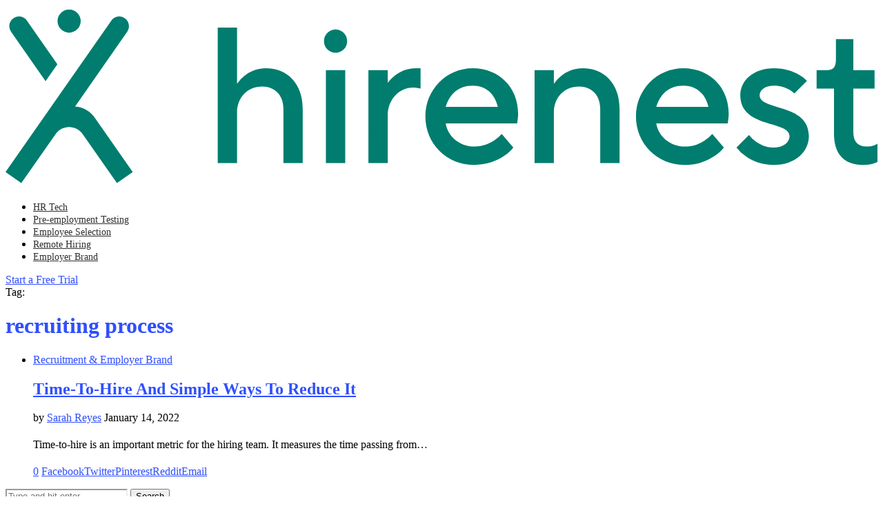

--- FILE ---
content_type: text/css; charset=utf-8
request_url: https://blog.hirenest.com/wp-content/uploads/elementor/css/post-3959.css?ver=1688987149
body_size: 340
content:
.elementor-3959 .elementor-element.elementor-element-cf94a03 > .elementor-container{max-width:1320px;}.elementor-3959 .elementor-element.elementor-element-cf94a03:not(.elementor-motion-effects-element-type-background), .elementor-3959 .elementor-element.elementor-element-cf94a03 > .elementor-motion-effects-container > .elementor-motion-effects-layer{background-color:#056F62;}.elementor-3959 .elementor-element.elementor-element-cf94a03{transition:background 0.3s, border 0.3s, border-radius 0.3s, box-shadow 0.3s;padding:30px 0px 20px 0px;}.elementor-3959 .elementor-element.elementor-element-cf94a03 > .elementor-background-overlay{transition:background 0.3s, border-radius 0.3s, opacity 0.3s;}.elementor-3959 .elementor-element.elementor-element-1a0f5b3{color:#FFFFFF;font-size:14px;line-height:20px;}.elementor-3959 .elementor-element.elementor-element-63a52cd{color:#FFFFFF;font-size:14px;line-height:20px;}.elementor-3959 .elementor-element.elementor-element-2abbf3b{color:#FFFFFF;font-size:14px;line-height:20px;}.elementor-3959 .elementor-element.elementor-element-cb7397b{color:#FFFFFF;font-size:14px;line-height:20px;}.elementor-3959 .elementor-element.elementor-element-44b3b00{color:#FFFFFF;font-size:14px;line-height:20px;}.elementor-3959 .elementor-element.elementor-element-37a105e{color:#FFFFFF;font-size:14px;line-height:20px;}.elementor-3959 .elementor-element.elementor-element-a3ae3b7{color:#FFFFFF;font-size:14px;line-height:20px;}.elementor-3959 .elementor-element.elementor-element-183c72c{color:#FFFFFF;font-size:14px;line-height:20px;}.elementor-3959 .elementor-element.elementor-element-7fa8e89{color:#FFFFFF;font-size:14px;line-height:20px;}.elementor-3959 .elementor-element.elementor-element-9720c3d{color:#FFFFFF;font-size:14px;line-height:20px;}.elementor-3959 .elementor-element.elementor-element-51e9942 > .elementor-container > .elementor-column > .elementor-widget-wrap{align-content:center;align-items:center;}.elementor-3959 .elementor-element.elementor-element-51e9942{border-style:solid;border-width:1px 1px 1px 1px;border-color:#FFFFFF;transition:background 0.3s, border 0.3s, border-radius 0.3s, box-shadow 0.3s;padding:0px 10px 0px 10px;}.elementor-3959 .elementor-element.elementor-element-51e9942, .elementor-3959 .elementor-element.elementor-element-51e9942 > .elementor-background-overlay{border-radius:10px 10px 10px 10px;}.elementor-3959 .elementor-element.elementor-element-51e9942 > .elementor-background-overlay{transition:background 0.3s, border-radius 0.3s, opacity 0.3s;}.elementor-3959 .elementor-element.elementor-element-646897c{color:#FFFFFF;font-size:14px;line-height:20px;}.elementor-3959 .elementor-element.elementor-element-2d27fd3 .widget-social a i{color:#FFFFFF;border-color:#FFFFFF;}.elementor-3959 .elementor-element.elementor-element-2d27fd3 .widget-social a:hover i{color:#C9C9C9;background-color:#02010100;}.elementor-3959 .elementor-element.elementor-element-b22b874 > .elementor-container{max-width:1320px;}.elementor-3959 .elementor-element.elementor-element-b22b874:not(.elementor-motion-effects-element-type-background), .elementor-3959 .elementor-element.elementor-element-b22b874 > .elementor-motion-effects-container > .elementor-motion-effects-layer{background-color:#056F62;}.elementor-3959 .elementor-element.elementor-element-b22b874{transition:background 0.3s, border 0.3s, border-radius 0.3s, box-shadow 0.3s;}.elementor-3959 .elementor-element.elementor-element-b22b874 > .elementor-background-overlay{transition:background 0.3s, border-radius 0.3s, opacity 0.3s;}.elementor-3959 .elementor-element.elementor-element-e6e030e{--divider-border-style:solid;--divider-color:#C9C9C9;--divider-border-width:1px;}.elementor-3959 .elementor-element.elementor-element-e6e030e .elementor-divider-separator{width:100%;}.elementor-3959 .elementor-element.elementor-element-e6e030e .elementor-divider{padding-top:2px;padding-bottom:2px;}.elementor-3959 .elementor-element.elementor-element-72d7bd3 > .elementor-container{max-width:1320px;}.elementor-3959 .elementor-element.elementor-element-72d7bd3:not(.elementor-motion-effects-element-type-background), .elementor-3959 .elementor-element.elementor-element-72d7bd3 > .elementor-motion-effects-container > .elementor-motion-effects-layer{background-color:#056F62;}.elementor-3959 .elementor-element.elementor-element-72d7bd3{transition:background 0.3s, border 0.3s, border-radius 0.3s, box-shadow 0.3s;padding:20px 0px 20px 0px;}.elementor-3959 .elementor-element.elementor-element-72d7bd3 > .elementor-background-overlay{transition:background 0.3s, border-radius 0.3s, opacity 0.3s;}.elementor-3959 .elementor-element.elementor-element-b83a7b7{text-align:left;}.elementor-3959 .elementor-element.elementor-element-f3a1530 .elementor-text-editor{text-align:right;}.elementor-3959 .elementor-element.elementor-element-f3a1530{color:#FFFFFF;font-size:14px;line-height:20px;}@media(max-width:767px){.elementor-3959 .elementor-element.elementor-element-f3a1530 .elementor-text-editor{text-align:left;}}